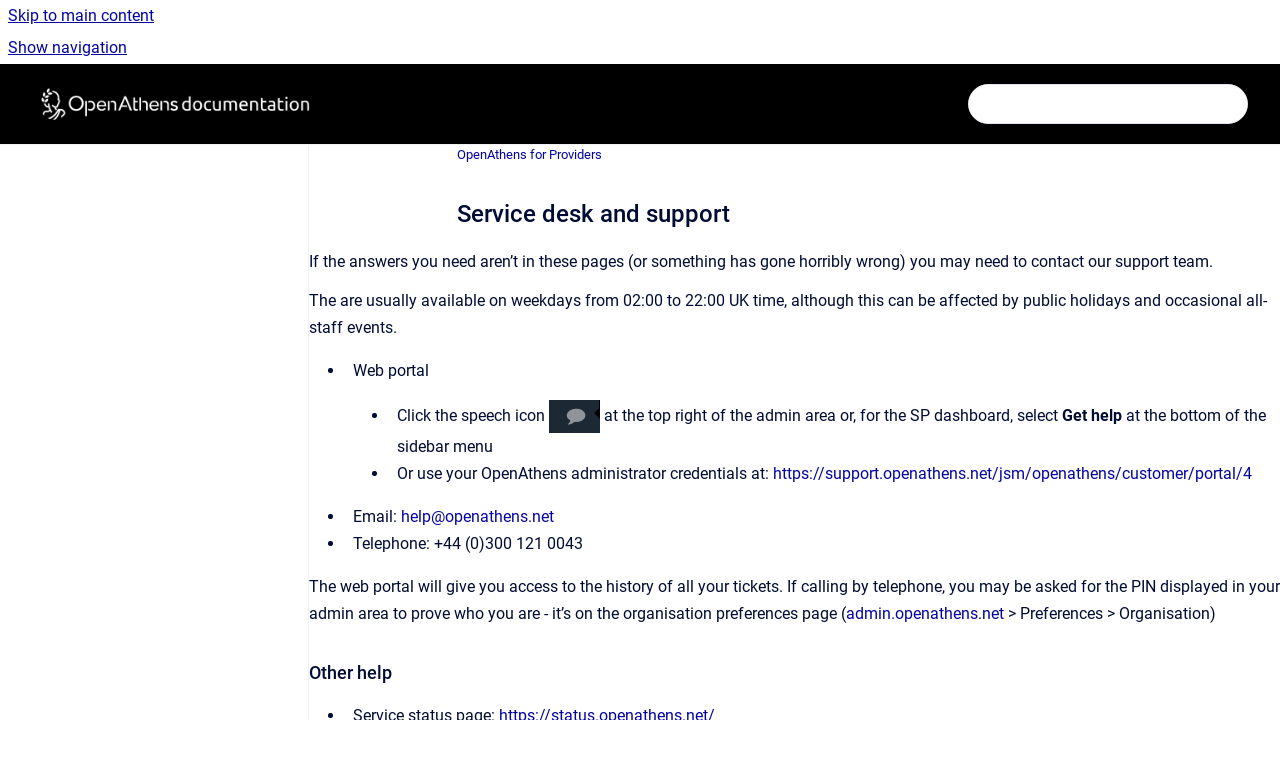

--- FILE ---
content_type: text/html
request_url: https://docs.openathens.net/providers/service-desk-and-support
body_size: 6639
content:
<!doctype html>
            
        
    
        
<html class="no-js" lang="en" data-vp-page-id="27590660" data-vp-page-template="article">
    
    
    
<head>
    <!--CDP_HEAD_START-->
        <!--CDP_HEAD_END-->
    <meta charset="utf-8">
    <meta http-equiv="x-ua-compatible" content="ie=edge">
    <meta name="viewport" content="width=device-width, initial-scale=1">
    <meta name="repository-base-url" content="../providers">
                <meta name="source-last-modified" content="2023-02-02T09:21Z">
    
    <meta name="Help Center Version"
          content="1.4">
    
        
    <link rel="icon" href="https://docs.openathens.net/__assets-4dd3f338-4bbc-46e2-ba91-4e1935d2bc02/image/OpenAthens_Logo_Monogram_RGB_Grey.png">
    <link rel="apple-touch-icon" href="https://docs.openathens.net/__assets-4dd3f338-4bbc-46e2-ba91-4e1935d2bc02/image/OpenAthens_Logo_Monogram_RGB_Grey.png">

            <link rel="canonical" href="https://docs.openathens.net/providers/service-desk-and-support">
        
    


<!-- HelpCenter config -->


                                                                                                                                                                                                                                                                                                                                                                                                                                                                                                                                                                                                                                
    
                                                    

    <!-- Primary Meta Tags -->
    <meta name="title" content="Service desk and support">
            <meta name="description" content="If the answers you need aren’t in these pages (or something has gone horribly wrong) you may need to contact our support team. The are usually avai...">
    <meta property="og:description" content="If the answers you need aren’t in these pages (or something has gone horribly wrong) you may need to contact our support team. The are usually avai...">
    <meta property="twitter:description" content="If the answers you need aren’t in these pages (or something has gone horribly wrong) you may need to contact our support team. The are usually avai...">

        
    
    <!-- Open Graph / Facebook -->
    <meta property="og:type" content="website">
    <meta property="og:url" content="https://docs.openathens.net/providers/service-desk-and-support">
    <meta property="og:title" content="Service desk and support">
    <meta property="og:image" content="https://docs.openathens.net/__assets-4dd3f338-4bbc-46e2-ba91-4e1935d2bc02/image/atl.site.logo.png">


    <!-- Twitter -->
    <meta property="twitter:card" content="summary_large_image">
    <meta property="twitter:title" content="Service desk and support">
    <meta property="twitter:image" content="https://docs.openathens.net/__assets-4dd3f338-4bbc-46e2-ba91-4e1935d2bc02/image/atl.site.logo.png">

    
    <script>
        var hasCookieNotice = true;
        var usesCookieOptInStrategy = true;
        var cookieRelatedFeatures = [];

        function isSitePreview() {
            var previewStagingUrlMatcher = /\/~preview-([a-f0-9]{8}-[a-f0-9]{4}-[a-f0-9]{4}-[a-f0-9]{4}-[a-f0-9]{12})\//;
            return previewStagingUrlMatcher.test(window.location.href);
        }

        function hasSiteViewerGivenConsentForTracking() {
            try {
                return window.localStorage.getItem('shc-cookies') === 'enabled';
            } catch (e) {
                return false;
            }
        }

        function hasSiteViewerRefusedConsentForTracking() {
            try {
                return window.localStorage.getItem('shc-cookies') === 'disabled';
            } catch (e) {
                return false;
            }
        }

        function areCookiesEnabled() {
                        if (!hasCookieNotice) {
                return true;
            }

                        if (usesCookieOptInStrategy) {
                                if (hasSiteViewerGivenConsentForTracking()) {
                    return true;
                }
            } else {
                                if (!hasSiteViewerRefusedConsentForTracking()) {
                    return true;
                }
            }

            return false;
        }

        var registerCookieRelatedFeature = function (featureFunction) {

                                                
            if (typeof featureFunction === 'function') {
                cookieRelatedFeatures.push(featureFunction);
            }
        }

        var initializeCookieRelatedFeatures = function () {

                                    
            if (!areCookiesEnabled()) {
                return;
            }
            window.scrollHelpCenter.areCookiesEnabled = true;
            for (const cookieRelatedFeature of cookieRelatedFeatures) {
                try {
                    cookieRelatedFeature();
                } catch (e) {
                    console.error(e);
                }
            }
        }

        
        window.scrollHelpCenter = {
            collection: JSON.parse('{\"members\":[{\"name\":\"Support\",\"prefix\":\"support\"},{\"name\":\"Working with third party apps\",\"prefix\":\"tpa\"},{\"name\":\"OpenAthens for Providers\",\"prefix\":\"providers\"},{\"name\":\"OpenAthens Compass for Libraries\",\"prefix\":\"libraries\"}],\"currentContentSource\":{\"name\":\"OpenAthens for Providers\",\"prefix\":\"providers\"}}'),
            source: {
                confluenceBaseUrl: 'https://openathens.atlassian.net/wiki',
                confluencePageId: '27590660',
                confluenceSpaceKey: 'Providers',
            },
            contentSourceKey: 'SPACE:Providers',
            siteKey: '6da094df-205d-416a-ad1c-d0a3b9ca515f',
            customJsSrc: '../__assets-4dd3f338-4bbc-46e2-ba91-4e1935d2bc02/js/custom.js',
            isSitePreview: isSitePreview(),
            areCookiesEnabled: areCookiesEnabled(),
            excludePageLabel: 'scroll-help-center-exclude-page',
            hasCookieNotice: hasCookieNotice,
            usesCookieOptInStrategy: usesCookieOptInStrategy,
            registerCookieRelatedFeature: registerCookieRelatedFeature,
            initializeCookieRelatedFeatures: initializeCookieRelatedFeatures,
            isPortal: false,
            isSearch: false,
            isError: false,
            isOverview: false,
            viewportLink: '../',
            relSiteRootPath: '../',
            siteInstanceId: '4dd3f338-4bbc-46e2-ba91-4e1935d2bc02',
            theme: {
                root: {
                    absoluteLink: '../'
                },
                header: {
                    displaySpaceName: false,
                    links: JSON.parse('[]'),
                    logo: {
                        url: '../__assets-4dd3f338-4bbc-46e2-ba91-4e1935d2bc02/image/atl.site.logo.png',
                        alt: 'OpenAthens'
                    },
                },
                cookieNotice: {
                    display: true,
                    headingText: 'Cookie Notice',
                    descriptionText: 'We need your permission to use cookies, collecting information which helps improve your experience. Our privacy policy explains in detail why we use cookies and how we protect your data.',
                    link: {
                        url: 'https://www.openathens.net/privacy',
                        text: 'Privacy policy'
                    }
                }
            },
            integrations: {
                jiraServiceDesk: {
                    key: ''
                },
                intercom: {
                    appId: ''
                },
                zendesk: {
                    url: ''
                },
                aiSearch: {
                    enabled: false
                }
            },
            repository: {
                link: '../providers',
                name: 'OpenAthens for Providers'
            },
            versionLinksForPage: JSON.parse('null'),
            variantLinksForPage: JSON.parse('null'),
            languageLinksForPage: JSON.parse('null'),
            defaultLanguageCode: null        };
    </script>

    
            
    

    
    <!-- Google Analytics (gtag) -->
    <script>
        window.scrollHelpCenter.registerCookieRelatedFeature(function () {
            if (!window.scrollHelpCenter.isSitePreview) {
                (function(w,d,s,i){var a=d.createElement(s), m=d.getElementsByTagName(s)[0];a.async=true;
                    a.src='https://www.googletagmanager.com/gtag/js?id='+i;m.parentNode.insertBefore(a,m);
                })(window,document,'script','G-N97CMD9616');

                window.dataLayer = window.dataLayer || [];
                window.gtag = function gtag(){dataLayer.push(arguments);};
                gtag('consent', 'default', {
                    'ad_storage': 'denied',
                    'ad_user_data': 'denied',
                    'ad_personalization': 'denied',
                    'analytics_storage': 'granted'
                });
                gtag('js', new Date());
                gtag('set', 'ads_data_redaction', true);
                gtag('config', 'G-N97CMD9616', { 'anonymize_ip': true });
            }
        });

    </script>
    <!-- End Google Analytics (gtag) -->

    
        
    <link rel="stylesheet" href="../__theme/css/app--9d49c7a6f16d6f27f169.css">

    
    
    
<style>
            :root {
                        --_vpt-INTERNAL-footer-background: #000000;
        --_vpt-INTERNAL-footer-foreground: #FFF;
        --_vpt-INTERNAL-header-background: #000000;
        --_vpt-INTERNAL-header-foreground: #FFFFFF;

        /* @deprecated */
        --vp-portal-banner-background-image: url('../../__assets-4dd3f338-4bbc-46e2-ba91-4e1935d2bc02/image/Chemistry.Pattern.Cropped.png');
        /* @deprecated */
        --vp-portal-banner-text-color: #FFFfff;
        /* @deprecated */
        --vp-space-banner-background-image: url('../../__assets-4dd3f338-4bbc-46e2-ba91-4e1935d2bc02/image/OA_Pattern_Chemistry_v2_RGB_GREY.jpg');
        /* @deprecated */
        --vp-space-banner-text-color: #FFF;
    }
</style>

    <title>Service desk and support</title>

        </head>
    <!-- pageid attribute is deprecated - please use data-vp-page-id on html element instead -->
    <body pageid="27590660" class="flex flex-col min-h-screen">
                    <div id="vp-js-cookies__notice"></div>
            <vp-a11y-skip-controller>
                <a class="vp-a11y-skip-trigger" href="#content">
                    <i18n-message i18nkey="navigation.skip.to.main.label">
                        Skip to main content
                    </i18n-message>
                </a>
            </vp-a11y-skip-controller>
            <button type="button" class="vp-a11y-skip-trigger vp-js-a11y-navigation-toggle">
                <i18n-message i18nkey="navigation.open.label">
                    Show navigation
                </i18n-message>
            </button>
        
        

<header data-vp-component="header" class="header hc-header-background-color">
    <div class="header__navigation relative">
        <div class="hc-header-background-color relative z-10" id="site-navigation">
            <div class="top-bar header__navigation--large vp-container hc-header-background-color hc-header-font-color">
                <div class="top-bar-left">
                    <ul class="flex flex-wrap flex-row gap-4 items-center relative m-0 p-0 list-none hc-header-background-color">
                        <li class="leading-none align-self-center header__navigation--logo">
                            <vp-localized-link>
                                <a href="../">
                                    <img src="../__assets-4dd3f338-4bbc-46e2-ba91-4e1935d2bc02/image/atl.site.logo.png" alt="">
                                    <i18n-message class="sr-only" i18nKey="header.home.label">
                                        Go to homepage
                                    </i18n-message>
                                </a>
                            </vp-localized-link>
                        </li>
                                            </ul>
                </div>
                <div class="top-bar-right no-print">
                    <div class="header__navigation--large__menu hc-header-background-color">
                        <ul class="flex flex-row m-0 p-0 list-none render-links">
                            
                        </ul>
                                                                            <div class="my-auto list-none ml-4">
                                    

        
        
    
    <div
        data-vp-id="search-bar-placeholder"
        data-vp-component="search-bar"
        data-vp-variant=""
        class="vp-search-bar "
        aria-hidden="true"
    >
        <form
            action="/search.html"
            method="GET"
            class="vp-search-bar__input-container"
        >
            <div
                data-vp-component="search-input"
                data-vp-variant="border"
                class="vp-search-input vp-search-input--border"
            >
                <input
                    type="search"
                    autocomplete="off"
                    value=""
                    class="vp-search-input__input"
                    style="margin-right: 0;"
                >
            </div>
        </form>
    </div>

    
    <script data-vp-id="search-bar-config" type="application/json">
        {
            "hasContentSourceFilter": false,
            "hasQuickSearch": true,
            "variant": ""
        }
    </script>
                            </div>
                                            </div>

                    <button type="button" class="vp-js-header-search-toggle vp-button header__navigation--button hc-header-font-color">
                        <svg
                            data-vp-id="header-search-toggle-icon"
                            data-vp-component="icon"
                            xmlns="http://www.w3.org/2000/svg"
                            width="20"
                            height="20"
                            viewBox="0 0 20 20"
                            fill="none"
                            aria-hidden="true"
                        >
                            <path d="M8.99452 14.5C10.5121 14.5 11.809 13.9669 12.8854 12.9007C13.9618 11.8345 14.5 10.5361 14.5 9.00548C14.5 7.48794 13.9631 6.19097 12.8893 5.11458C11.8155 4.03819 10.519 3.5 9 3.5C7.46786 3.5 6.16816 4.0369 5.1009 5.11071C4.03363 6.18453 3.5 7.48096 3.5 9C3.5 10.5321 4.0331 11.8318 5.09929 12.8991C6.1655 13.9664 7.46391 14.5 8.99452 14.5ZM9 16C8.02913 16 7.11974 15.816 6.27185 15.4479C5.42395 15.0799 4.68056 14.5799 4.04167 13.9479C3.40278 13.316 2.90278 12.576 2.54167 11.728C2.18056 10.88 2 9.97053 2 8.99956C2 8.04152 2.18403 7.13542 2.55208 6.28125C2.92014 5.42708 3.41864 4.68387 4.04758 4.0516C4.67653 3.41935 5.41569 2.91935 6.26508 2.5516C7.11449 2.18387 8.02548 2 8.99806 2C9.95769 2 10.8646 2.18403 11.7188 2.55208C12.5729 2.92014 13.316 3.42014 13.9479 4.05208C14.5799 4.68403 15.0799 5.42612 15.4479 6.27835C15.816 7.13058 16 8.0381 16 9.00094C16 9.83365 15.8615 10.6213 15.5846 11.3638C15.3078 12.1062 14.9254 12.7836 14.4375 13.3958L18 16.9583L16.9375 18L13.375 14.4583C12.7668 14.9459 12.0939 15.3247 11.3564 15.5948C10.6188 15.8649 9.83333 16 9 16Z" fill="currentColor"></path>
                        </svg>
                        <i18n-message class="sr-only" i18nKey="search.form.show.label"></i18n-message>
                    </button>
                </div>
            </div>
        </div>
    </div>
</header>

        <div class="flex flex-col flex-grow hc-main-wrapper">
                            


<div class="vp-article vp-container article">
    <div class="vp-article__aside-left no-print">
        <div id="vp-js-desktop__navigation" class="vp-article__aside-left__inner"></div>
    </div>

    <main id="article-content" class="vp-article__content-panel">
                    
    <i18n-message i18nkey="breadcrumb.label" attribute="aria-label" class="vp-breadcrumbs__wrapper">
        <nav class="vp-breadcrumbs" aria-label="Breadcrumb" role="navigation">
            <div class="breadcrumbs-wrapper">
                <ol class="breadcrumbs breadcrumbs--fit-content">
                                            <li>
                                                            <a href="../providers/" rel="prev">OpenAthens for Providers</a>
                                                                                </li>
                                    </ol>
            </div>
        </nav>
    </i18n-message>
                        <div id="content" class="vp-a11y-skip-target" tabindex="-1"></div>
                    <div class="vp-article__aside-right no-print">
                <vp-toc data-vp-component="toc" for="main-content">
                    <vp-a11y-skip-controller slot="afterbegin">
                        <a class="vp-a11y-skip-trigger"  href="#article-inner-content">
                            <i18n-message i18nkey="navigation.skip.toc.label">
                                Skip table of contents
                            </i18n-message>
                        </a>
                    </vp-a11y-skip-controller>
                </vp-toc>
            </div>
                <div id="article-inner-content" class="vp-article__wrapper" tabindex="-1">
            <header class="article-header">
                <!-- CSS class article__heading is deprecated and will be removed in the future -->
                <h1 class="vp-article__heading article__heading"><span>Service desk and support</span></h1>
            </header>

            <section id="main-content" class="vp-article__content wiki-content article__content">
                    <p>If the answers you need aren’t in these pages (or something has gone horribly wrong) you may need to contact our support team.</p><p>The are usually available on weekdays from 02:00 to 22:00 UK time, although this can be affected by public holidays and occasional all-staff events.</p><ul><li><p>Web portal </p><ul><li><p>Click the speech icon <span class="vp-inline-image"><img class="confluence-embedded-image confluence-content-image-inline" alt="Log a query" src="../__attachments/27361348/image-20230404-082709.png?inst-v=4dd3f338-4bbc-46e2-ba91-4e1935d2bc02" width="51" height="33"></span> at the top right of the admin area  or, for the SP dashboard, select <strong>Get help </strong>at the bottom of the sidebar menu</p></li><li><p>Or use your OpenAthens administrator credentials at: <a class="external-link" href="https://support.openathens.net/jsm/openathens/customer/portal/4" rel="nofollow" shape="rect">https://support.openathens.net/jsm/openathens/customer/portal/4</a></p></li></ul></li><li><p>Email: <a class="external-link" href="mailto:help@openathens.net" rel="nofollow" shape="rect">help@openathens.net</a></p></li><li><p>Telephone: +44 (0)300 121 0043</p></li></ul><p>The web portal will give you access to the history of all your tickets. If calling by telephone, you may be asked for the PIN displayed in your admin area to prove who you are - it’s on the organisation preferences page (<a class="external-link" href="https://admin.openathens.net" rel="nofollow" shape="rect">admin.openathens.net</a> &gt; Preferences &gt; Organisation)</p><h3 id="OpenAthensservicedeskandsupport-Otherhelp">Other help</h3><ul><li><p>Service status page: <a class="external-link" href="https://status.openathens.net/" rel="nofollow" shape="rect">https://status.openathens.net/</a></p></li><li><p>Known resource issues: <a class="external-link" href="https://resource.status.openathens.net/" rel="nofollow" shape="rect">https://resource.status.openathens.net/</a></p></li><li><p>Listserv: <a class="external-link" href="https://www.jiscmail.ac.uk/cgi-bin/webadmin?A0=OPENATHENS" rel="nofollow" shape="rect">https://www.jiscmail.ac.uk/cgi-bin/webadmin?A0=OPENATHENS</a></p></li></ul><p></p><h3 id="Servicedeskandsupport-Misuse">Misuse</h3><p>In the unfortunate event of an end user from an OpenAthens organisation abusing your service:</p><ul><li><p>We can help the user’s organisation identify the person</p></li><li><p>If you’re not already in touch with the subscribing organisation we can put you in touch with the relevant person</p></li></ul><p>What we’ll need to know is: </p><ul><li><p>The targetedID of the user in question</p></li><li><p>The organisation they’re from</p></li><li><p>An example of a date and time the user signed into your site (to the minute is ok)</p></li></ul><p>If you can’t contact the right people at the organisation, log a call with our <a href="https://openathens.atlassian.net/wiki/spaces/MD/pages/27918349" rel="nofollow" shape="rect">service desk</a> saying you need to have an organisation identify a user who has misused a resource.</p>

        
<div class="table-overlay full reveal article__content" data-vp-id="js-table-overlay">
    <i18n-message i18nkey="modal.cta.close.label" attribute="title">
        <button class="close-button table-overlay__close"
                data-close
                title="Close modal"
                type="button">
            <span aria-hidden="true">&times;</span>
        </button>
    </i18n-message>
    <div class="table-overlay__content"></div>
</div>

                            </section>

                    </div>
    </main>
</div>
                    </div>

        
    
<footer data-vp-component="footer" class="footer hc-footer-background-color">
    <div class="grid lg:flex footer--alignment hc-footer-font-color vp-container">
                    <div class="flex hc-footer-font-color">
                <img src="../__theme/footer-logo--f92dd2820b24ad5bb8be.svg" class="footer__logo" alt="">
            </div>
                <div class="grid">
            <div class="footer__links">
                                    <a
                        href="https://support.openathens.net/secure/MyJiraHome.jspa"
                        class="hc-footer-font-color"
                        rel="noopener"
                    >
                        Service desk
                    </a>
                    <span class="footer__links--separator">/</span>                                    <a
                        href="https://docs.openathens.net/support/Accessability.5832800.html"
                        class="hc-footer-font-color"
                        rel="noopener"
                    >
                        Accessibility
                    </a>
                    <span class="footer__links--separator">/</span>                                    <a
                        href="https://openathens.net/providers/"
                        class="hc-footer-font-color"
                        rel="noopener"
                    >
                        OpenAthens for providers
                    </a>
                    <span class="footer__links--separator">/</span>                                    <a
                        href="https://openathens.net/librarians/"
                        class="hc-footer-font-color"
                        rel="noopener"
                    >
                        OpenAthens for librarians
                    </a>
                    <span class="footer__links--separator">/</span>                                    <a
                        href="https://status.openathens.net/"
                        class="hc-footer-font-color"
                        rel="noopener"
                    >
                        Service status
                    </a>
                                                </div>
                <ul class="footer__attribution-line--copyright hc-footer-font-color">
                    <li>
                    <i18n-message i18nkey="footer.copyright.label" options='{ "date": "2025", "by": "OpenAthens. OpenAthens is part of Jisc" }'>
                        Copyright &copy; 2025 OpenAthens. OpenAthens is part of Jisc
                    </i18n-message>
                    </li>
                    <li>
                        <span aria-hidden="true">&bull;</span>
                        <i18n-message i18nkey="footer.poweredBy.label">Powered by</i18n-message>
                        &#32;
                        <a
                            href="https://www.k15t.com/go/scroll-viewport-cloud-help-center"
                            rel="noopener nofollow"
                        >
                            Scroll Viewport
                        </a>
                        &#32;
                        &#38;
                        &#32;
                        <a
                            href="https://www.atlassian.com/software/confluence"
                            rel="noopener nofollow"
                        >
                            Atlassian Confluence
                        </a>
                    </li>
                    <li id="vp-js-cookies__reset-link"></li>
                </ul>
                    </div>
    </div>
</footer>

        
    
    
        
        
            
    
                
                
                
        
        <div id="vp-js-mobile__navigation"></div>

                            <div class="vp-error-log">
                <div class="vp-error-log__backdrop"></div>
                <div class="vp-error-log__modal">
                    <div class="vp-error-log__header">
                        <i18n-message i18nkey="preview.errorLog.header.label" ns="common">
                            JavaScript errors detected
                        </i18n-message>
                    </div>
                    <div class="vp-error-log__content">
                        <p>
                            <i18n-message i18nkey="preview.errorLog.content.0" ns="common">
                                Please note, these errors can depend on your browser setup.
                            </i18n-message>
                        </p>
                        <ul data-error-log-list>
                            <template class="vp-error-log__item--template">
                                <li></li>
                            </template>
                        </ul>
                        <p>
                            <i18n-message i18nkey="preview.errorLog.content.1" ns="common">
                                If this problem persists, please contact our support.
                            </i18n-message>
                        </p>
                    </div>
                    <div class="vp-error-log__footer">
                        <a class="vp-button vp-button--primary" href="https://k15t.jira.com/servicedesk/customer/portal/3" rel="noopener">
                            <i18n-message i18nkey="preview.errorLog.cta.support.label" ns="common">
                                Contact Support
                            </i18n-message>
                        </a>
                        <a class="vp-button vp-button--secondary" id="error-log-close-button" tabindex="0">
                            <i18n-message i18nkey="preview.errorLog.cta.close.label" ns="common">
                                Close
                            </i18n-message>
                        </a>
                    </div>
                </div>
            </div>
        
        <script>
            (function() {
                // set the inapphelp attributes as early as possible to avoid flashing content that should be hidden
                const searchParams = new URL(location.href).searchParams;

                if (searchParams.get('inAppHelp') === 'true') {
                    const inAppHelpClasses = ['vp-in-app-help'];

                    if (searchParams.get('title') === 'false') {
                        inAppHelpClasses.push('vp-in-app-help--no-title');
                    }

                    document.body.classList.add(...inAppHelpClasses);
                }
            }());
        </script>

        <script>
            if(!false) {
                window.scrollHelpCenter.initializeCookieRelatedFeatures();
            }
        </script>

        <script src="../__theme/js/app--5da47f7ce3687062766a.js"></script>
    </body>
</html>
